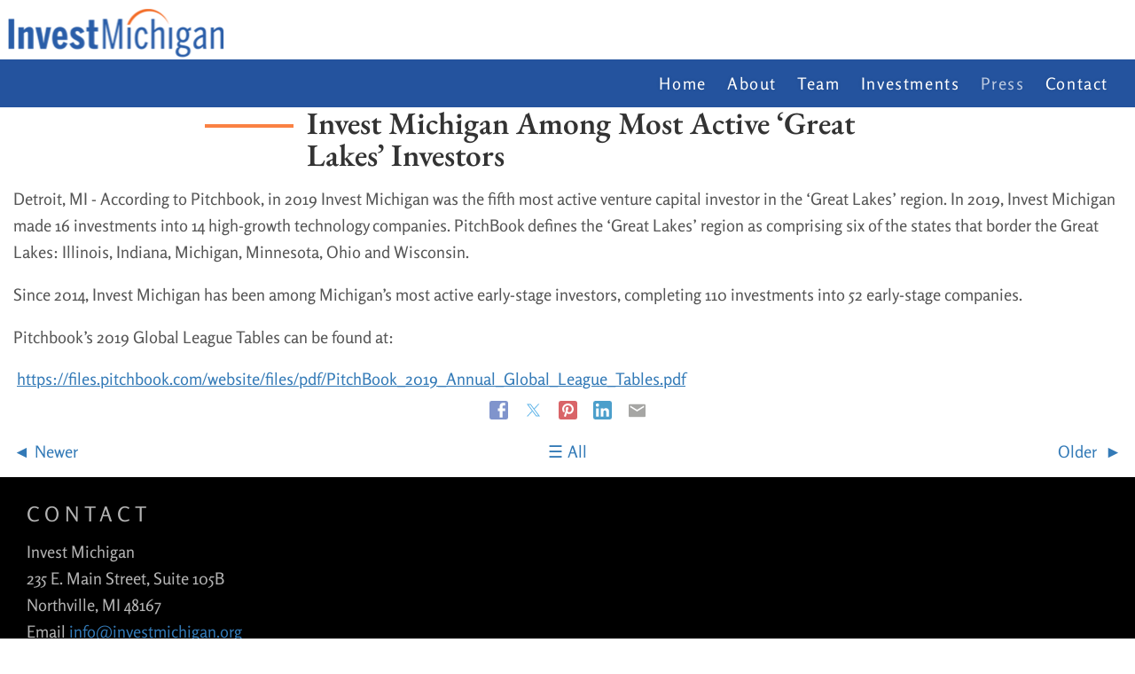

--- FILE ---
content_type: text/html; charset=utf-8
request_url: https://investmichigan.org/press/invest-michigan-among-most-active-great-lakes
body_size: 5291
content:
<!DOCTYPE html>
<html lang="en">
<head>
		<meta name="web_author" content="Jottful Inc, hello@jottful.com" />
	<meta name="copyright" content="© IMPORTANT LEGAL MESSAGE: The code and design for this website are copyrighted by Jottful Inc. You may not copy this code or design without express written permission from Jottful. Jottful may seek legal remedies for any infringement of this copyright. The copyright for the images and text are typically held by Jottful's customer, as is indicated in the footer of each page on the website." />

	<meta name="viewport" content="width=device-width, initial-scale=1" />

	
	
	<title>Invest Michigan Among Most Active &#8216;Great Lakes&#8217; Investors | Invest Michigan</title>

	
			<meta property="og:title" content="Invest Michigan Among Most Active 'Great Lakes' Investors" />
	
	
			<meta property="og:type" content="article" />
	
			<meta property="og:url" content="https://investmichigan.org/press/invest-michigan-among-most-active-great-lakes" />
		<link rel="canonical" href="https://investmichigan.org/press/invest-michigan-among-most-active-great-lakes" />
	
			<!-- site logo -->
		<meta property="og:image" content="https://investmichigan.org/images/257/nbf1vJKCJ0jKkDIARR85JOE0vY6ZkNvGjFW5nXt4-600x_-trim(0,0,455,119)-resize.png?token=a91c0a9683551f348703d3609b8e143e" />
	
	
			<base href="https://investmichigan.org/" />
				<link rel="icon" href="/images/257/KVcr0gWoXK5WWgbkAnc0dWQwQQr7WHuH93AgAPVe-32x_-resize.png?token=9f8f1b58638e3981492d46de9c23227e" />
		<link rel="apple-touch-icon" sizes="152x152" href="/images/257/KVcr0gWoXK5WWgbkAnc0dWQwQQr7WHuH93AgAPVe-152x_-resize.png?token=2568a854a04b8a9836ed769b61320809" />
		<meta name="csrf-token" content="MBB1NYcwUm0HTtAEsdYDX55V5OPGQ1p54lneOJwC" />

	
	
	
	<script src="https://investmichigan.org/build/assets/svg-inject-9qPVRxQA.js"></script>

	
									
	

	

 	



	<style>
		:root {
					 		--dark-color:  #24539e;
		 		--dark-color-translucent:  #24539e66;
		 		--dark-color-lighter: color-mix(in srgb, #24539e, #fff 25%);
		 		--dark-color-darker: color-mix(in srgb, #24539e, #000 15%);
										--light-color: #fa8143;
				--light-color-translucent: #fa814366;
		 		--light-color-lighter: color-mix(in srgb, #fa8143, #fff 15%);
		 		--light-color-darker: color-mix(in srgb, #fa8143, #000 25%);
					}
	</style>
	<link rel="preload" as="style" href="https://investmichigan.org/build/assets/style-5FpaIDks.css" /><link rel="stylesheet" href="https://investmichigan.org/build/assets/style-5FpaIDks.css" data-navigate-track="reload" />
	
			<link rel="preload" as="style" href="https://investmichigan.org/build/assets/bootstrap-pageserver-1X4krncH.css" /><link rel="stylesheet" href="https://investmichigan.org/build/assets/bootstrap-pageserver-1X4krncH.css" data-navigate-track="reload" />	
		<style>
				@font-face {
		font-family: 'EB Garamond';
		font-weight: 1 600;
		font-style: normal;
		src: url('/fonts/eb-garamond_600.woff2') format('woff2');
	}
			@font-face {
			font-family: 'EB Garamond';
			font-weight: 1 600;
			font-style: italic;
			src: url('/fonts/eb-garamond_600italic.woff2') format('woff2');
		}
				@font-face {
			font-family: 'EB Garamond';
			font-weight: 601 1000;
			src: url('/fonts/eb-garamond_800.woff2') format('woff2');
		}
				@font-face {
			font-family: 'EB Garamond';
			font-weight: 601 1000;
			font-style: italic;
			src: url('/fonts/eb-garamond_800italic.woff2') format('woff2');
		}
	
				@font-face {
		font-family: 'Rosario';
		font-weight: 1 499;
		font-style: normal;
		src: url('/fonts/rosario_regular.woff2') format('woff2');
	}
			@font-face {
			font-family: 'Rosario';
			font-weight: 1 499;
			font-style: italic;
			src: url('/fonts/rosario_italic.woff2') format('woff2');
		}
				@font-face {
			font-family: 'Rosario';
			font-weight: 500 1000;
			src: url('/fonts/rosario_700.woff2') format('woff2');
		}
				@font-face {
			font-family: 'Rosario';
			font-weight: 500 1000;
			font-style: italic;
			src: url('/fonts/rosario_700italic.woff2') format('woff2');
		}
	
	
			@font-face {
			font-family: 'Rosario';
			font-weight: 500;
			src: url('/fonts/rosario_500.woff2') format('woff2');
		}
	</style>


<style>
	:root {
		--headline-font-family: 'EB Garamond';
		--headline-weight: 600;
		--headline-font-size: max(
			1.6rem,
			min(
				4.95vw,
				2.2rem
			)
		);
		--headline-line-height: 1.05;
		--headline-text-transform: none;
		--hero-headline-font-size: clamp(
			calc( var(--headline-font-size) * 1.15 ),
			4.62vw,
			calc( var(--headline-font-size) * 1.8 )
		);

		--body-font-family: 'Rosario';
		--body-weight: 400;
		--body-font-size: 1.16rem;
		--body-line-height: 1.62;

					--subheadline-font-family: var(--body-font-family);
			--subheadline-weight: 500;
			--subheadline-font-size: min(calc(var(--body-font-size) * 1.2), var(--headline-font-size));
			--subheadline-line-height: calc(var(--body-line-height) * 0.9);
			--subheadline-text-transform: none;
			--hero-subheadline-weight:  var(--body-weight);
			--hero-subheadline-font-size: max(
				var(--body-font-size),
				2vw,
				calc( var(--body-font-size) * 1.05 )
			);
		
					--navigation-font-family: var(--body-font-family);
			--navigation-weight: var(--body-weight);
				--navigation-text-transform: none;

		--button-text-transform: uppercase;
	}
</style>


		<link rel="preload" as="style" href="https://investmichigan.org/build/assets/pageserver-BDmrS2H5.css" /><link rel="stylesheet" href="https://investmichigan.org/build/assets/pageserver-BDmrS2H5.css" data-navigate-track="reload" />	<link rel="preload" as="style" href="https://investmichigan.org/build/assets/ace-k3OEqg2s.css" /><link rel="stylesheet" href="https://investmichigan.org/build/assets/ace-k3OEqg2s.css" data-navigate-track="reload" />
	
	
	
	
		
	
	<script>/**/</script>

	</head>

<body
	id="top"
	>
								
		
	
	<div class="all-but-footer">

		
						
		
				
		
						
		
		

		  
			<link rel="preload" as="style" href="https://investmichigan.org/build/assets/header-left-brand-CBAhxUiE.css" /><link rel="stylesheet" href="https://investmichigan.org/build/assets/header-left-brand-CBAhxUiE.css" data-navigate-track="reload" />
<style>
	:root {
		--header-inside-vertical-space: 21px;
		--header-outside-vertical-space: 0px;

					--header-inside-vertical-space: 0px;
			/*--header-padding-block-for-light-background: 0px;*/
			--header-outside-vertical-space: 21px;
		
					--header-background-color: #ffffff;
							--header-nav-sub-background-color: #ffffff;
		
/*		*/
		
					--header-link-highlight-opacity: 0.9;
		
		--header-title-font-size: clamp(calc(var(--headline-font-size) * 0.75), 3.7vw, 3.2rem );
		--header-tagline-font-size: clamp(calc(var(--body-font-size) * 0.85), 1.4vw, var(--body-font-size));
	}
</style>

<header
	role="banner"
	class="header component left-brand"
	style="
			"
>
			<div
	class="
		site-brand
		vertical-mode
		
	"
>
			<div
			class="logo-container"
			
			>
			<a href="./" rel="home">
								<img
			class="logo" alt="Invest Michigan" height="67" width="256.2" loading="lazy" src="/images/257/nbf1vJKCJ0jKkDIARR85JOE0vY6ZkNvGjFW5nXt4-_x67-resize-trim(0%2C0%2C455%2C119).png?token=87364b9743a806752fd2b915975efdcb" srcset="/images/257/nbf1vJKCJ0jKkDIARR85JOE0vY6ZkNvGjFW5nXt4-_x34-resize-trim(0%2C0%2C455%2C119).png?token=eb9dbada8fb4e9124bcb909bd0e9e64c 0.5x, /images/257/nbf1vJKCJ0jKkDIARR85JOE0vY6ZkNvGjFW5nXt4-_x67-resize-trim(0%2C0%2C455%2C119).png?token=87364b9743a806752fd2b915975efdcb 1x, /images/257/nbf1vJKCJ0jKkDIARR85JOE0vY6ZkNvGjFW5nXt4-_x134-resize-trim(0%2C0%2C455%2C119).png?token=daf366b5eea43bd893d20a7b9adc0ec2 2x" 
			
		/>
			</a>
		</div>
	
	</div>
		<div class="contact-info">
	
	</div>
	</header>			<nav
	class="
		navigation
		component
		complete
		right-aligned
	"
	role="navigation"
>
		    <!-- Collapse button -->
	    <button
	    	class="nav-toggler"
	    	type="button"
	    	data-toggle="collapse"
	    	data-target="#nav-0"
	    	aria-controls="nav-0"
	    	aria-expanded="false"
	    	aria-label="Navigation toggle"
	    >
	    	<span class="icon-bars"></span> Menu
	   	</button>
	
    <!-- Collapsible content -->
	<div
					class="collapse"
			id="nav-0"
			>
		<ul
			class="nav-top-level"
			role="menubar"
		>
						
								
				<li
					class="nav-top-item"
					role="none"
				>
					<a
						href="./"
						
						class="nav-top-link   "
													role="menuitem"
											>
						Home
					</a>
									</li>
				
							
								
				<li
					class="nav-top-item"
					role="none"
				>
					<a
						href="about"
						
						class="nav-top-link   "
													role="menuitem"
											>
						About
					</a>
									</li>
				
							
								
				<li
					class="nav-top-item"
					role="none"
				>
					<a
						href="team"
						
						class="nav-top-link   "
													role="menuitem"
											>
						Team
					</a>
									</li>
				
							
								
				<li
					class="nav-top-item"
					role="none"
				>
					<a
						href="investments"
						
						class="nav-top-link   "
													role="menuitem"
											>
						Investments
					</a>
									</li>
				
							
								
				<li
					class="nav-top-item"
					role="none"
				>
					<a
						href="press"
						
						class="nav-top-link active  "
													role="menuitem"
											>
						Press
					</a>
									</li>
				
							
								
				<li
					class="nav-top-item"
					role="none"
				>
					<a
						href="contact"
						
						class="nav-top-link   "
													role="menuitem"
											>
						Contact
					</a>
									</li>
				
									</ul>
	</div>
</nav>
							<section
	class="post container component"
	id="post"
	>

	
	
	<h1
			>Invest Michigan Among Most Active &#8216;Great Lakes&#8217; Investors</h1>

	<div class="date-and-author">
							</div>

	<div class="section article" id="section-1" data-section-index="1">
			<div class="picture-and-body">
				
				<div
					class="body"
									>
					<p>Detroit, MI - According to Pitchbook, in 2019 Invest Michigan was the fifth most active venture capital investor in the &lsquo;Great Lakes&rsquo; region. In 2019, Invest Michigan made 16 investments into 14 high-growth technology companies. PitchBook defines the &lsquo;Great Lakes&rsquo; region as comprising six of the states that border the Great Lakes: Illinois, Indiana, Michigan, Minnesota, Ohio and Wisconsin.</p>
<p>Since 2014, Invest Michigan has been among Michigan&rsquo;s most active early-stage investors, completing 110 investments into 52 early-stage companies.</p>
<p>Pitchbook&rsquo;s 2019 Global League Tables can be found at:</p>
<p>&nbsp;<a href="https://files.pitchbook.com/website/files/pdf/PitchBook_2019_Annual_Global_League_Tables.pdf">https://files.pitchbook.com/website/files/pdf/PitchBook_2019_Annual_Global_League_Tables.pdf</a></p>
				</div>
			</div>
		</div>
	</section>


	

									<div class="page-share container component">
	<div class="share-buttons">
		<a class="share-button facebook" target="_blank" href="https://www.facebook.com/sharer/sharer.php?u=https%3A%2F%2Finvestmichigan.org%2Fpress%2Finvest-michigan-among-most-active-great-lakes" title="Share on Facebook">
			<svg fill="#000000" height="24" viewBox="0 0 24 24" width="24" xmlns="http://www.w3.org/2000/svg"><path d="M19,4V7H17A1,1 0 0,0 16,8V10H19V13H16V20H13V13H11V10H13V7.5C13,5.56 14.57,4 16.5,4M20,2H4A2,2 0 0,0 2,4V20A2,2 0 0,0 4,22H20A2,2 0 0,0 22,20V4C22,2.89 21.1,2 20,2Z"></path></svg>
		</a>
		<a class="share-button twitter" target="_blank" href="https://twitter.com/intent/tweet?url=https%3A%2F%2Finvestmichigan.org%2Fpress%2Finvest-michigan-among-most-active-great-lakes" title="Tweet this">
			<svg version="1.1" id="svg5" xmlns:svg="http://www.w3.org/2000/svg"
				 xmlns="http://www.w3.org/2000/svg" xmlns:xlink="http://www.w3.org/1999/xlink" x="0px" y="0px" viewBox="0 0 1668.56 1221.19"
				 style="enable-background:new 0 0 1668.56 1221.19;" xml:space="preserve">
				<g id="layer1" transform="translate(52.390088,-25.058597)">
					<path id="path1009" d="M283.94,167.31l386.39,516.64L281.5,1104h87.51l340.42-367.76L984.48,1104h297.8L874.15,558.3l361.92-390.99
						h-87.51l-313.51,338.7l-253.31-338.7H283.94z M412.63,231.77h136.81l604.13,807.76h-136.81L412.63,231.77z"/>
				</g>
			</svg>
		</a>
		<a class="share-button pinterest" target="_blank" href="https://pinterest.com/pin/create/button/?url=https%3A%2F%2Finvestmichigan.org%2Fpress%2Finvest-michigan-among-most-active-great-lakes" title="Save on Pinterest">
			<svg fill="#000000" height="24" viewBox="0 0 24 24" width="24" xmlns="http://www.w3.org/2000/svg"><path d="M13,16.2C12.2,16.2 11.43,15.86 10.88,15.28L9.93,18.5L9.86,18.69L9.83,18.67C9.64,19 9.29,19.2 8.9,19.2C8.29,19.2 7.8,18.71 7.8,18.1C7.8,18.05 7.81,18 7.81,17.95H7.8L7.85,17.77L9.7,12.21C9.7,12.21 9.5,11.59 9.5,10.73C9.5,9 10.42,8.5 11.16,8.5C11.91,8.5 12.58,8.76 12.58,9.81C12.58,11.15 11.69,11.84 11.69,12.81C11.69,13.55 12.29,14.16 13.03,14.16C15.37,14.16 16.2,12.4 16.2,10.75C16.2,8.57 14.32,6.8 12,6.8C9.68,6.8 7.8,8.57 7.8,10.75C7.8,11.42 8,12.09 8.34,12.68C8.43,12.84 8.5,13 8.5,13.2A1,1 0 0,1 7.5,14.2C7.13,14.2 6.79,14 6.62,13.7C6.08,12.81 5.8,11.79 5.8,10.75C5.8,7.47 8.58,4.8 12,4.8C15.42,4.8 18.2,7.47 18.2,10.75C18.2,13.37 16.57,16.2 13,16.2M20,2H4C2.89,2 2,2.89 2,4V20A2,2 0 0,0 4,22H20A2,2 0 0,0 22,20V4C22,2.89 21.1,2 20,2Z"></path></svg>
		</a>
		<a class="share-button linkedin" target="_blank" href="https://www.linkedin.com/sharing/share-offsite/?url=https%3A%2F%2Finvestmichigan.org%2Fpress%2Finvest-michigan-among-most-active-great-lakes" title="Share on LinkedIn">
			<svg fill="#000000" height="24" viewBox="0 0 24 24" width="24" xmlns="http://www.w3.org/2000/svg"><path d="M19,19H16V13.7A1.5,1.5 0 0,0 14.5,12.2A1.5,1.5 0 0,0 13,13.7V19H10V10H13V11.2C13.5,10.36 14.59,9.8 15.5,9.8A3.5,3.5 0 0,1 19,13.3M6.5,8.31C5.5,8.31 4.69,7.5 4.69,6.5A1.81,1.81 0 0,1 6.5,4.69C7.5,4.69 8.31,5.5 8.31,6.5A1.81,1.81 0 0,1 6.5,8.31M8,19H5V10H8M20,2H4C2.89,2 2,2.89 2,4V20A2,2 0 0,0 4,22H20A2,2 0 0,0 22,20V4C22,2.89 21.1,2 20,2Z"></path></svg>
		</a>
		<a class="share-button mail" target="_blank" href="mailto:%20?body=Invest+Michigan+Among+Most+Active+%27Great+Lakes%27+Investors%0Ahttps%3A%2F%2Finvestmichigan.org%2Fpress%2Finvest-michigan-among-most-active-great-lakes&subject=Invest+Michigan+Among+Most+Active+%27Great+Lakes%27+Investors" title="Share in an email">
			<svg style="color:#999;" xmlns="http://www.w3.org/2000/svg" xmlns:xlink="http://www.w3.org/1999/xlink" width="40" zoomAndPan="magnify" viewBox="0 0 30 30.000001" height="40" preserveAspectRatio="xMidYMid meet" version="1.0"><defs><clipPath id="id1"><path d="M 3.460938 6.5625 L 26.539062 6.5625 L 26.539062 24.707031 L 3.460938 24.707031 Z M 3.460938 6.5625 " clip-rule="nonzero" fill="#81817e"></path></clipPath></defs><g clip-path="url(#id1)"><path fill="#81817e" d="M 24.230469 11.101562 L 15 16.769531 L 5.769531 11.101562 L 5.769531 8.832031 L 15 14.503906 L 24.230469 8.832031 Z M 24.230469 6.5625 L 5.769531 6.5625 C 4.492188 6.5625 3.472656 7.578125 3.472656 8.832031 L 3.460938 22.441406 C 3.460938 23.695312 4.492188 24.707031 5.769531 24.707031 L 24.230469 24.707031 C 25.507812 24.707031 26.539062 23.695312 26.539062 22.441406 L 26.539062 8.832031 C 26.539062 7.578125 25.507812 6.5625 24.230469 6.5625 " fill-opacity="1" fill-rule="nonzero"></path></g></svg>
		</a>
	</div>
</div>								<nav class="child-page-navigation container">
		<div class="row">
			<div class="col-xs-4 text-left">
									<a rel="prev" class="prev-page-link" href="press/the-best-plants-to-keep-in-your-bathroom-according"><span>Newer </span></a>
							</div>
			<div class="col-xs-4 text-center">
				<a class="parent-page-link" href="press" rel="directory"><span>All </span></a>
			</div>
			<div class="col-xs-4 text-right">
									<a rel="next" class="next-page-link" href="press/movellus-names-semiconductor-industry-veteran-ken"><span>Older </span></a>
							</div>
		</div>
	</nav>


			
						</div>
			<!-- footer container -->
			<footer class="footer">
			<div class="site-footer component" id="site-footer">
		<div class="footer-row row">
							<div class="footer-col location-hours-col col-sm-12">
																												<div class="location-row row no-gutter">
																	<div class="location-col col-sm-12">
																					<h2>Contact</h2>
																					
										<div class="footer-location">
											<div>Invest Michigan</div>

	<div>235 E. Main Street, Suite 105B</div>

	<div>Northville, MI 48167</div>

											<div>
		<span>Email</span>
		<a
			href="mailto:info@investmichigan.org"
			title="write email"
		>info@investmichigan.org</a>
	</div>

																					</div>

									</div>
								
															</div>
															</div>
											</div>
	</div>
		
		
		<div class="brand-footer">
	<div class="items">
		<span class="first-item">© 2026 Invest Michigan</span>
							<span class="later-item">
				Powered by
																								<a class="brand-logo-link" href="https://jottful.com" target="_blank"><img class="brand-logo" src="/graphics/jottful-logo-small.png" alt="Jottful" height="16" width="46" style="top:-1px; height:1.05em; width:auto;" /></a>
							</span>
							</div>
	</div>


	</footer>

    
	
						<a id="back-to-top" class="button" title="Back to top" href="#"></a>
					
	

	
	<script>
		window.page_path = 'press/invest-michigan-among-most-active-great-lakes';
		window.show_editor_login_form = 0;
		window.edit_mode = 0;
	</script>
	<link rel="modulepreload" as="script" href="https://investmichigan.org/build/assets/bootstrap-pageserver-Cfxpr6rD.js" /><link rel="modulepreload" as="script" href="https://investmichigan.org/build/assets/collapse-B4YUoYmC.js" /><link rel="modulepreload" as="script" href="https://investmichigan.org/build/assets/jquery-Bkc9H2fb.js" /><link rel="modulepreload" as="script" href="https://investmichigan.org/build/assets/modal-IohycjEI.js" /><link rel="modulepreload" as="script" href="https://investmichigan.org/build/assets/_commonjsHelpers-CqkleIqs.js" /><script type="module" src="https://investmichigan.org/build/assets/bootstrap-pageserver-Cfxpr6rD.js" data-navigate-track="reload"></script>	<link rel="modulepreload" as="script" href="https://investmichigan.org/build/assets/pageserver--5rln1-E.js" /><link rel="modulepreload" as="script" href="https://investmichigan.org/build/assets/jquery-Bkc9H2fb.js" /><link rel="modulepreload" as="script" href="https://investmichigan.org/build/assets/js.cookie-C2b7Ongr.js" /><link rel="modulepreload" as="script" href="https://investmichigan.org/build/assets/_commonjsHelpers-CqkleIqs.js" /><script type="module" src="https://investmichigan.org/build/assets/pageserver--5rln1-E.js" data-navigate-track="reload"></script>
    
	
	
	
	
	
	
	<div id="modal" class="modal fade" role="dialog" tabindex="-1"></div>

	
	
	
								
		
	
	
</body>
</html>